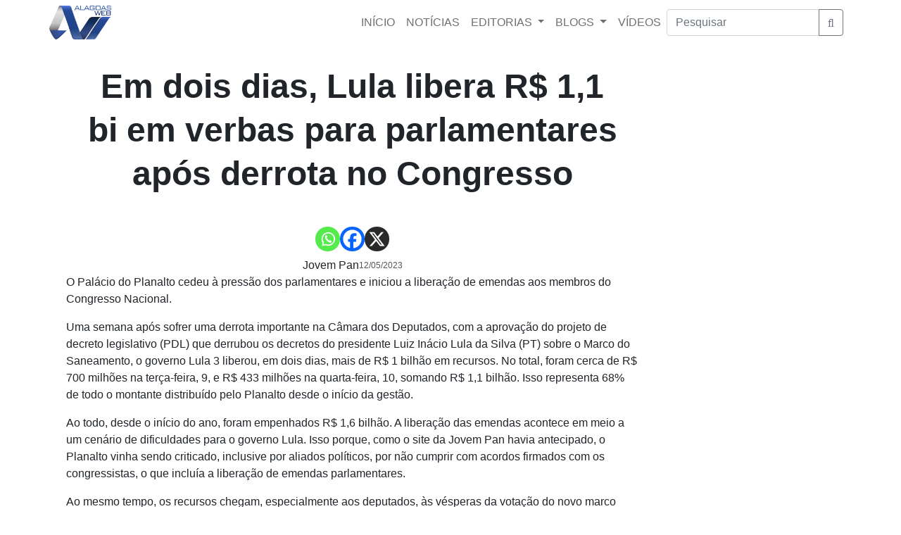

--- FILE ---
content_type: text/html; charset=utf-8
request_url: https://www.google.com/recaptcha/api2/aframe
body_size: 264
content:
<!DOCTYPE HTML><html><head><meta http-equiv="content-type" content="text/html; charset=UTF-8"></head><body><script nonce="fq6_fuq6ueblS4nsVklHTA">/** Anti-fraud and anti-abuse applications only. See google.com/recaptcha */ try{var clients={'sodar':'https://pagead2.googlesyndication.com/pagead/sodar?'};window.addEventListener("message",function(a){try{if(a.source===window.parent){var b=JSON.parse(a.data);var c=clients[b['id']];if(c){var d=document.createElement('img');d.src=c+b['params']+'&rc='+(localStorage.getItem("rc::a")?sessionStorage.getItem("rc::b"):"");window.document.body.appendChild(d);sessionStorage.setItem("rc::e",parseInt(sessionStorage.getItem("rc::e")||0)+1);localStorage.setItem("rc::h",'1768853866670');}}}catch(b){}});window.parent.postMessage("_grecaptcha_ready", "*");}catch(b){}</script></body></html>

--- FILE ---
content_type: application/javascript; charset=utf-8
request_url: https://fundingchoicesmessages.google.com/f/AGSKWxVkBj49ZRV6o3L0bOuH4zU6iK3wRBIttkrqE2yHRAWMhCcDEwUOT5diA8zn0LdVegak7OCezPug3yKwxyLbt7cEzPsNfP0BdI9weBwsk-CWZ6I5b0tnknYqSmHNryYQ8QK-l5ON7Q==?fccs=W251bGwsbnVsbCxudWxsLG51bGwsbnVsbCxudWxsLFsxNzY4ODUzODY3LDIxNDAwMDAwMF0sbnVsbCxudWxsLG51bGwsW251bGwsWzcsOSw2XSxudWxsLDIsbnVsbCwiZW4iLG51bGwsbnVsbCxudWxsLG51bGwsbnVsbCwxXSwiaHR0cHM6Ly9hbGFnb2Fzd2ViLmNvbS9lbS1kb2lzLWRpYXMtbHVsYS1saWJlcmEtci0xMS1iaS1lbS12ZXJiYXMtcGFyYS1wYXJsYW1lbnRhcmVzLWFwb3MtZGVycm90YS1uby1jb25ncmVzc28vIixudWxsLFtbOCwiTTlsa3pVYVpEc2ciXSxbOSwiZW4tVVMiXSxbMTksIjIiXSxbMTcsIlswXSJdLFsyNCwiIl0sWzI5LCJmYWxzZSJdXV0
body_size: 212
content:
if (typeof __googlefc.fcKernelManager.run === 'function') {"use strict";this.default_ContributorServingResponseClientJs=this.default_ContributorServingResponseClientJs||{};(function(_){var window=this;
try{
var np=function(a){this.A=_.t(a)};_.u(np,_.J);var op=function(a){this.A=_.t(a)};_.u(op,_.J);op.prototype.getWhitelistStatus=function(){return _.F(this,2)};var pp=function(a){this.A=_.t(a)};_.u(pp,_.J);var qp=_.Zc(pp),rp=function(a,b,c){this.B=a;this.j=_.A(b,np,1);this.l=_.A(b,_.Nk,3);this.F=_.A(b,op,4);a=this.B.location.hostname;this.D=_.Dg(this.j,2)&&_.O(this.j,2)!==""?_.O(this.j,2):a;a=new _.Og(_.Ok(this.l));this.C=new _.bh(_.q.document,this.D,a);this.console=null;this.o=new _.jp(this.B,c,a)};
rp.prototype.run=function(){if(_.O(this.j,3)){var a=this.C,b=_.O(this.j,3),c=_.dh(a),d=new _.Ug;b=_.fg(d,1,b);c=_.C(c,1,b);_.hh(a,c)}else _.eh(this.C,"FCNEC");_.lp(this.o,_.A(this.l,_.Ae,1),this.l.getDefaultConsentRevocationText(),this.l.getDefaultConsentRevocationCloseText(),this.l.getDefaultConsentRevocationAttestationText(),this.D);_.mp(this.o,_.F(this.F,1),this.F.getWhitelistStatus());var e;a=(e=this.B.googlefc)==null?void 0:e.__executeManualDeployment;a!==void 0&&typeof a==="function"&&_.Qo(this.o.G,
"manualDeploymentApi")};var sp=function(){};sp.prototype.run=function(a,b,c){var d;return _.v(function(e){d=qp(b);(new rp(a,d,c)).run();return e.return({})})};_.Rk(7,new sp);
}catch(e){_._DumpException(e)}
}).call(this,this.default_ContributorServingResponseClientJs);
// Google Inc.

//# sourceURL=/_/mss/boq-content-ads-contributor/_/js/k=boq-content-ads-contributor.ContributorServingResponseClientJs.en_US.M9lkzUaZDsg.es5.O/d=1/exm=ad_blocking_detection_executable,kernel_loader,loader_js_executable,web_iab_tcf_v2_signal_executable/ed=1/rs=AJlcJMzanTQvnnVdXXtZinnKRQ21NfsPog/m=cookie_refresh_executable
__googlefc.fcKernelManager.run('\x5b\x5b\x5b7,\x22\x5b\x5bnull,\\\x22alagoasweb.com\\\x22,\\\x22AKsRol9FFygMb5X2jsjWnPQhfFY0P8R5j22zj2c9KD36yMMkTXrgju_hzohtXsa-Vc6sgeLPcm3MirOwP71Ek_947jziPqITiYQgwj5r2Qw2187Tg0xgvju9lSPk7pZ4sTQ4kseGa4OhW4nQFy31eSjgl8kORV7uwA\\\\u003d\\\\u003d\\\x22\x5d,null,\x5b\x5bnull,null,null,\\\x22https:\/\/fundingchoicesmessages.google.com\/f\/AGSKWxVGaNBwemROFc6qrwOnZeDR0_R4wEkX5JZ-ZpJp6pXq5j89mPyD9cVx2DxRRVXVfxnuT6IJIRYZMcCNWTrQ_UN2cRerc-uoZbWK7CiYiQdxMAHFhkzMsy8WFUEXDhGkIPLy0IpRZg\\\\u003d\\\\u003d\\\x22\x5d,null,null,\x5bnull,null,null,\\\x22https:\/\/fundingchoicesmessages.google.com\/el\/AGSKWxUdmnbdCN4K88jJ3doDNgE5nquX2aI6BoGkAP_Z_tgA2pyX06Aw5TsEBDLDGafo4DO0PmF-znGx527EAaHtRY1y2qYy5CzAX96EZETgVecRQXwdjznhI3xVGPLrR2Qr5TJnIkS9wA\\\\u003d\\\\u003d\\\x22\x5d,null,\x5bnull,\x5b7,9,6\x5d,null,2,null,\\\x22en\\\x22,null,null,null,null,null,1\x5d,null,\\\x22Privacy and cookie settings\\\x22,\\\x22Close\\\x22,null,null,null,\\\x22Managed by Google. Complies with IAB TCF. CMP ID: 300\\\x22\x5d,\x5b3,1\x5d\x5d\x22\x5d\x5d,\x5bnull,null,null,\x22https:\/\/fundingchoicesmessages.google.com\/f\/AGSKWxXx9iOx3vYOhDxDvTnjKtVaHlxTaW8X7yK1yYuBdmPZ3p-yHX_J4gAaZz2F8V0HvffOqIKax9uWowR44q032s6PkiwFBjFgC58ToZ2ydC_QbMntSF6vyUhXg--APP_ep54eRBJ7qw\\u003d\\u003d\x22\x5d\x5d');}

--- FILE ---
content_type: text/plain; charset=UTF-8
request_url: https://at.teads.tv/fpc?analytics_tag_id=PUB_14407&tfpvi=&gdpr_status=22&gdpr_reason=220&gdpr_consent=&ccpa_consent=&shared_ids=&sv=d656f4a&
body_size: 56
content:
OThkZGJmZjUtOThhYi00NGUxLWFhYjYtZmM4YjI4ZDhmYTI2Iy0xLTQ=

--- FILE ---
content_type: application/javascript; charset=utf-8
request_url: https://fundingchoicesmessages.google.com/f/AGSKWxUmohR9TWKU12QIzBHR-ZN7Z6SWzR6-gukCnY1R6MpWwSboA5R89PLU3CJs5HlsZMoTUvxTdLyIbn4xD6oqA0nvOJxzkK4c71jmWqK3rUB9ba1eBbUQij6p2_ByR3cKo5k44fPqO6CnVDzVhYQ-e3NEmcVESaTtHcdpbB2nMEJ2LVLWYCDJccWGRhot/_/promotools./adv.html/adsdaqbanner_/bannerads-/496_98_
body_size: -1292
content:
window['1364885b-1549-46d3-91e4-b0463f95842f'] = true;